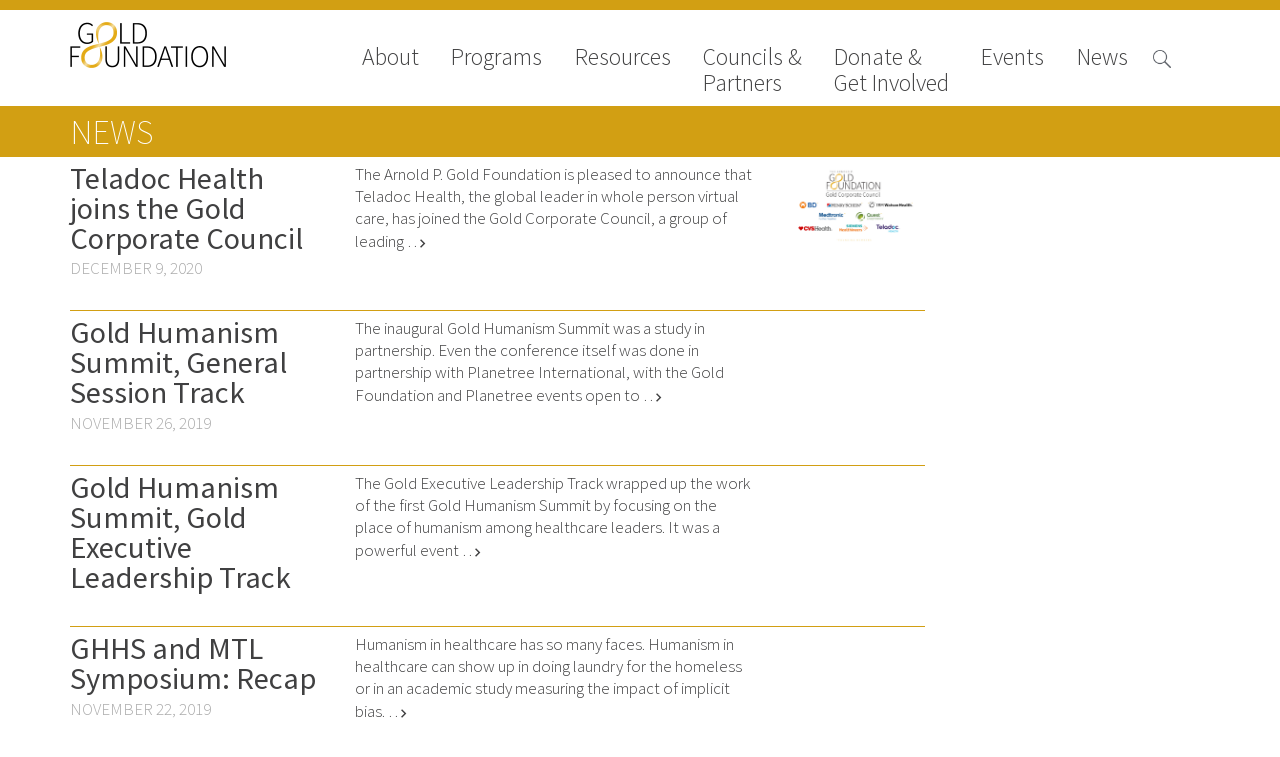

--- FILE ---
content_type: text/html; charset=UTF-8
request_url: https://www.gold-foundation.org/author/ltvito/
body_size: 10215
content:

<!DOCTYPE html>
<html lang="en-US" class="no-js">

<head>

    <!-- Google tag (gtag.js) -->
    <script async src="https://www.googletagmanager.com/gtag/js?id=G-VKZ1J3CWWS"></script>

    <script>
        window.dataLayer = window.dataLayer || [];

        function gtag() {
            dataLayer.push(arguments);
        }
        gtag('js', new Date());

        gtag('config', 'G-VKZ1J3CWWS');
    </script>
    <meta charset="UTF-8">
    <meta name="viewport" content="width=device-width">
    <link rel="profile" href="http://gmpg.org/xfn/11">
    <link rel="pingback" href="https://www.gold-foundation.org/xmlrpc.php">
    <!--[if lt IE 9]>
        <script src="https://www.gold-foundation.org/wp-content/themes/APG-2016/js/html5.js"></script>
        <![endif]-->
    <script>
        (function() {
            document.documentElement.className = 'js'
        })();
    </script>
    <meta name='robots' content='index, follow, max-image-preview:large, max-snippet:-1, max-video-preview:-1' />

	<!-- This site is optimized with the Yoast SEO plugin v26.7 - https://yoast.com/wordpress/plugins/seo/ -->
	<link rel="canonical" href="https://www.gold-foundation.org/author/ltvito/" />
	<meta property="og:locale" content="en_US" />
	<meta property="og:type" content="profile" />
	<meta property="og:title" content="Louisa Tvito, Author at The Arnold P. Gold Foundation" />
	<meta property="og:url" content="https://www.gold-foundation.org/author/ltvito/" />
	<meta property="og:site_name" content="The Arnold P. Gold Foundation" />
	<meta property="og:image" content="https://secure.gravatar.com/avatar/0c3f0506799bd6560805efe9e4180929?s=500&d=mm&r=g" />
	<script type="application/ld+json" class="yoast-schema-graph">{"@context":"https://schema.org","@graph":[{"@type":"ProfilePage","@id":"https://www.gold-foundation.org/author/ltvito/","url":"https://www.gold-foundation.org/author/ltvito/","name":"Louisa Tvito, Author at The Arnold P. Gold Foundation","isPartOf":{"@id":"https://www.gold-foundation.org/#website"},"primaryImageOfPage":{"@id":"https://www.gold-foundation.org/author/ltvito/#primaryimage"},"image":{"@id":"https://www.gold-foundation.org/author/ltvito/#primaryimage"},"thumbnailUrl":"https://goldfoundation-assets.nyc3.digitaloceanspaces.com/wp-content/uploads/2020/12/Gold-Corporate-Council-logo.png","breadcrumb":{"@id":"https://www.gold-foundation.org/author/ltvito/#breadcrumb"},"inLanguage":"en-US","potentialAction":[{"@type":"ReadAction","target":["https://www.gold-foundation.org/author/ltvito/"]}]},{"@type":"ImageObject","inLanguage":"en-US","@id":"https://www.gold-foundation.org/author/ltvito/#primaryimage","url":"https://goldfoundation-assets.nyc3.digitaloceanspaces.com/wp-content/uploads/2020/12/Gold-Corporate-Council-logo.png","contentUrl":"https://goldfoundation-assets.nyc3.digitaloceanspaces.com/wp-content/uploads/2020/12/Gold-Corporate-Council-logo.png","width":1280,"height":720},{"@type":"BreadcrumbList","@id":"https://www.gold-foundation.org/author/ltvito/#breadcrumb","itemListElement":[{"@type":"ListItem","position":1,"name":"Home","item":"https://www.gold-foundation.org/"},{"@type":"ListItem","position":2,"name":"Archives for Louisa Tvito"}]},{"@type":"WebSite","@id":"https://www.gold-foundation.org/#website","url":"https://www.gold-foundation.org/","name":"The Arnold P. Gold Foundation","description":"","potentialAction":[{"@type":"SearchAction","target":{"@type":"EntryPoint","urlTemplate":"https://www.gold-foundation.org/?s={search_term_string}"},"query-input":{"@type":"PropertyValueSpecification","valueRequired":true,"valueName":"search_term_string"}}],"inLanguage":"en-US"},{"@type":"Person","@id":"https://www.gold-foundation.org/#/schema/person/d187615c6f39c12d63b7f9f3f3c7d972","name":"Louisa Tvito","mainEntityOfPage":{"@id":"https://www.gold-foundation.org/author/ltvito/"}}]}</script>
	<!-- / Yoast SEO plugin. -->


<link rel='dns-prefetch' href='//use.typekit.net' />
<link rel='dns-prefetch' href='//fonts.googleapis.com' />
<link rel="alternate" type="application/rss+xml" title="The Arnold P. Gold Foundation &raquo; Posts by Louisa Tvito Feed" href="https://www.gold-foundation.org/author/ltvito/feed/" />
<style id='wp-img-auto-sizes-contain-inline-css' type='text/css'>
img:is([sizes=auto i],[sizes^="auto," i]){contain-intrinsic-size:3000px 1500px}
/*# sourceURL=wp-img-auto-sizes-contain-inline-css */
</style>
<style id='wp-emoji-styles-inline-css' type='text/css'>

	img.wp-smiley, img.emoji {
		display: inline !important;
		border: none !important;
		box-shadow: none !important;
		height: 1em !important;
		width: 1em !important;
		margin: 0 0.07em !important;
		vertical-align: -0.1em !important;
		background: none !important;
		padding: 0 !important;
	}
/*# sourceURL=wp-emoji-styles-inline-css */
</style>
<link rel='stylesheet' id='contact-form-7-css' href='https://www.gold-foundation.org/wp-content/plugins/contact-form-7/includes/css/styles.css?ver=6.1.4' type='text/css' media='all' />
<link rel='stylesheet' id='simple-staff-list-css' href='https://www.gold-foundation.org/wp-content/plugins/simple-staff-list/public/css/simple-staff-list-public.css?ver=2.2.5' type='text/css' media='all' />
<link rel='stylesheet' id='staff-list-custom-css-css' href='https://www.gold-foundation.org/wp-content/themes/APG-2016/simple-staff-list-custom.css?ver=6.9' type='text/css' media='all' />
<link rel='stylesheet' id='google-icons-css' href='https://fonts.googleapis.com/icon?family=Material+Icons&#038;ver=6.9' type='text/css' media='all' />
<link rel='stylesheet' id='dashicons-css' href='https://www.gold-foundation.org/wp-includes/css/dashicons.min.css?ver=6.9' type='text/css' media='all' />
<link rel='stylesheet' id='apg-main-css' href='https://www.gold-foundation.org/wp-content/themes/APG-2016/css/apg-main.css?ver=6.9' type='text/css' media='all' />
<link rel='stylesheet' id='apg-ninja-forms-css' href='https://www.gold-foundation.org/wp-content/themes/APG-2016/css/apg-ninja-forms.css?ver=6.9' type='text/css' media='all' />
<link rel='stylesheet' id='tablepress-default-css' href='https://www.gold-foundation.org/wp-content/plugins/tablepress/css/build/default.css?ver=3.2.6' type='text/css' media='all' />
<script type="text/javascript" src="https://www.gold-foundation.org/wp-includes/js/jquery/jquery.min.js?ver=3.7.1" id="jquery-core-js"></script>
<script type="text/javascript" src="https://www.gold-foundation.org/wp-includes/js/jquery/jquery-migrate.min.js?ver=3.4.1" id="jquery-migrate-js"></script>
<script type="text/javascript" id="file_uploads_nfpluginsettings-js-extra">
/* <![CDATA[ */
var params = {"clearLogRestUrl":"https://www.gold-foundation.org/wp-json/nf-file-uploads/debug-log/delete-all","clearLogButtonId":"file_uploads_clear_debug_logger","downloadLogRestUrl":"https://www.gold-foundation.org/wp-json/nf-file-uploads/debug-log/get-all","downloadLogButtonId":"file_uploads_download_debug_logger"};
//# sourceURL=file_uploads_nfpluginsettings-js-extra
/* ]]> */
</script>
<script type="text/javascript" src="https://www.gold-foundation.org/wp-content/plugins/ninja-forms-uploads/assets/js/nfpluginsettings.js?ver=3.3.22" id="file_uploads_nfpluginsettings-js"></script>
<script type="text/javascript" src="https://www.gold-foundation.org/wp-content/plugins/apg-functionality//js/home-newsroom-featured.js?ver=6.9" id="home-scripts-js"></script>
<script type="text/javascript" id="newsroom-js-extra">
/* <![CDATA[ */
var ajax_newsroom_object = {"ajaxurl":"https://www.gold-foundation.org/wp-admin/admin-ajax.php","nav_term":""};
//# sourceURL=newsroom-js-extra
/* ]]> */
</script>
<script type="text/javascript" src="https://www.gold-foundation.org/wp-content/plugins/apg-functionality//js/newsroom.js?ver=6.9" id="newsroom-js"></script>
<script type="text/javascript" id="popup-js-extra">
/* <![CDATA[ */
var popup_ajax = {"ajax_url":"https://www.gold-foundation.org/wp-admin/admin-ajax.php","ajax_nonce":"592b47ffe4"};
//# sourceURL=popup-js-extra
/* ]]> */
</script>
<script type="text/javascript" src="https://www.gold-foundation.org/wp-content/plugins/apg-functionality//js/popup.js?ver=6.9" id="popup-js"></script>
<script type="text/javascript" src="https://use.typekit.net/xug5gsm.js?ver=6.9" id="typekit-js"></script>
<script type="text/javascript" src="https://www.gold-foundation.org/wp-includes/js/imagesloaded.min.js?ver=5.0.0" id="imagesloaded-js"></script>
<script type="text/javascript" src="https://www.gold-foundation.org/wp-includes/js/masonry.min.js?ver=4.2.2" id="masonry-js"></script>
<script type="text/javascript" src="https://www.gold-foundation.org/wp-content/themes/APG-2016/js/page-functionality.js?ver=6.9" id="page-functions-js"></script>
<link rel="https://api.w.org/" href="https://www.gold-foundation.org/wp-json/" /><link rel="alternate" title="JSON" type="application/json" href="https://www.gold-foundation.org/wp-json/wp/v2/users/33" /><link rel="EditURI" type="application/rsd+xml" title="RSD" href="https://www.gold-foundation.org/xmlrpc.php?rsd" />
<meta name="generator" content="WordPress 6.9" />
<link rel="icon" href="https://goldfoundation-assets.nyc3.digitaloceanspaces.com/wp-content/uploads/2016/10/cropped-Mobius_icon_white-32x32.jpg" sizes="32x32" />
<link rel="icon" href="https://goldfoundation-assets.nyc3.digitaloceanspaces.com/wp-content/uploads/2016/10/cropped-Mobius_icon_white-192x192.jpg" sizes="192x192" />
<link rel="apple-touch-icon" href="https://goldfoundation-assets.nyc3.digitaloceanspaces.com/wp-content/uploads/2016/10/cropped-Mobius_icon_white-180x180.jpg" />
<meta name="msapplication-TileImage" content="https://goldfoundation-assets.nyc3.digitaloceanspaces.com/wp-content/uploads/2016/10/cropped-Mobius_icon_white-270x270.jpg" />
    <script>
        try {
            Typekit.load({
                async: true
            });
        } catch (e) {}
    </script>
</head>

<body class="archive author author-ltvito author-33 wp-theme-APG-2016 page-teladoc-health-joins-gold-corporate-council section-page bucket-teladoc-health-joins-gold-corporate-council metaslider-plugin">
    <!-- Google Tag Manager (noscript) -->
    <noscript><iframe src="https://www.googletagmanager.com/ns.html?id=GTM-W9S4JW6" height="0" width="0" style="display:none;visibility:hidden"></iframe></noscript>
    <!-- End Google Tag Manager (noscript) -->
    <!-- Begin Constant Contact Active Forms -->
    <script>
        var _ctct_m = "6307f7c9282837447ad503ad25d59282";
    </script>
    <script id="signupScript" src="//static.ctctcdn.com/js/signup-form-widget/current/signup-form-widget.min.js" async defer></script>
    <!-- End Constant Contact Active Forms -->
    <!-- Load Facebook SDK for JavaScript -->
    <div id="fb-root"></div>
    <script>
        (function(d, s, id) {
            var js, fjs = d.getElementsByTagName(s)[0];
            if (d.getElementById(id))
                return;
            js = d.createElement(s);
            js.id = id;
            js.src = "//connect.facebook.net/en_US/sdk.js#xfbml=1&version=v2.8";
            fjs.parentNode.insertBefore(js, fjs);
        }(document, 'script', 'facebook-jssdk'));
    </script>
    <!-- End Facebook SDK for JavaScript -->
    <div id="page" class="hfeed site">
        <a class="skip-link screen-reader-text" href="#content">Skip to content</a>
        <header id="masthead" class="site-header hide-image no-image" role="banner">
                                    <div class='header-nav'>
                <div class='header-content navigation'>
                                            <div class="site-branding">
                            <a class="site-title" href="https://www.gold-foundation.org/" rel="home" style="background-url:https://www.gold-foundation.org/wp-content/uploads/2016/09/GF_CMYK_7555_Black_NoTag.png">
                            </a>
                        </div><!-- .site-branding -->
                                        <button class="menu-toggle"></button>
                    <div class='search-button'>
                        <span class="search-icon">

                        </span>
                    </div>
                    <nav>
                        <div class='close-button'>close</div>
                        <div class="menu-main-navigation-2016-container"><ul id="menu-main-navigation-2016" class="menu"><li id="nav-menu-item-10873" class=" menu-item menu-item-type-post_type menu-item-object-page has-links"><a href="https://www.gold-foundation.org/about-us/" class="menu-link main-menu-link">About</a><ul class="rollover-menu page-list about-us"><li class=""><a href=https://www.gold-foundation.org/about-us/board-of-trustees/"">Board of Trustees</a></li><li class=""><a href=https://www.gold-foundation.org/about-us/staff/"">Staff</a></li><li class=""><a href=https://www.gold-foundation.org/about-us/contact-us/"">Contact Us</a></li><li class=""><a href=https://www.gold-foundation.org/about-us/gold-foundation-canada/"">Gold Foundation for Humanistic Healthcare, Canada</a></li><li class=""><a href=https://www.gold-foundation.org/about-us/careers-2/"">Careers</a></li><li class=""><a href=https://www.gold-foundation.org/about-us/faqs/"">FAQs</a></li></ul><li id="nav-menu-item-10562" class=" menu-item menu-item-type-post_type menu-item-object-page has-links"><a href="https://www.gold-foundation.org/programs/" class="menu-link main-menu-link">Programs</a><ul class="rollover-menu page-list programs"><div class='nav-column'><h5>Signature Programs</h5><ul class='page-list'><li class=""><a href="https://www.gold-foundation.org/programs/gold-humanism-summit/">Gold Humanism Summit</a></li><li class=""><a href="https://www.gold-foundation.org/programs/white-coat-ceremony/">White Coat Ceremony</a></li><li class=""><a href="https://www.gold-foundation.org/programs/ghhs/">Gold Humanism Honor Society</a></li><li class=""><a href="https://www.gold-foundation.org/programs/tell-me-more/">Tell Me More®</a></li></ul></div><div class='nav-column'><h5>Awards Programs</h5><ul class='page-list'><li class=""><a href="https://www.gold-foundation.org/programs/aacn-gold-interprofessional-humanism-in-healthcare-award/">AACN-Gold Interprofessional Humanism in Healthcare Award</a></li><li class=""><a href="https://www.gold-foundation.org/programs/leonard-tow-humanism-in-medicine-award/">Leonard Tow Humanism in Medicine Award</a></li><li class=""><a href="https://www.gold-foundation.org/programs/pearl-hurwitz-humanism-in-healthcare-award/">Pearl Birnbaum Hurwitz Humanism in Healthcare Award</a></li><li class=""><a href="https://www.gold-foundation.org/programs/humanism-in-medicine-award-at-the-association-of-american-medical-colleges/">Arnold P. Gold Foundation Humanism in Medicine Award at the AAMC</a></li><li class=""><a href="https://www.gold-foundation.org/programs/humanism-and-excellence-in-teaching-award/">Humanism and Excellence in Teaching Award</a></li><li class=""><a href="https://www.gold-foundation.org/programs/specialty-society-awards-for-practitioners/">Specialty Society Awards for Practitioners</a></li></ul></div><div class='nav-column'><h5>Scholar Programs</h5><ul class='page-list'><li class=""><a href="https://www.gold-foundation.org/programs/humanism-and-medicine-lecture-at-the-aamc/">Jordan J. Cohen Humanism in Medicine Lecture at the AAMC Conference</a></li><li class=""><a href="https://www.gold-foundation.org/programs/student-summer-fellowships/">Gold Student Summer Fellowships</a></li><li class=""><a href="https://www.gold-foundation.org/programs/essay-contest/">Dr. Hope Babette Tang Humanism in Healthcare Essay Contest</a></li><li class=""><a href="https://www.gold-foundation.org/programs/gold-humanism-scholars-harvard-macy/">Gold Humanism Scholars at the Harvard Macy Institute Program for Educators</a></li><li class=""><a href="https://www.gold-foundation.org/programs/picker-gold-challenge-grants-for-residency-training/">Picker Gold Challenge Grants for Residency Training</a></li></ul></div></ul><li id="nav-menu-item-14013" class=" menu-item menu-item-type-post_type menu-item-object-page has-links"><a href="https://www.gold-foundation.org/resources/" class="menu-link main-menu-link">Resources</a><ul class="rollover-menu page-list resources"><ul class='page-list'><li class=""><a href="https://www.gold-foundation.org/resources#medallia-gold-humanism-trust-tool">Medallia Gold Humanism Trust Tool</a></li><li class=""><a href="https://www.gold-foundation.org/resources#databases">Databases</a></li><li class=""><a href="https://www.gold-foundation.org/resources#gold-human-insight-webinars">Gold Human InSight Webinars</a></li><li class=""><a href="https://www.gold-foundation.org/resources#clinician-well-being">Clinician Well-Being</a></li><li class=""><a href="https://www.gold-foundation.org/resources#research-roundup">Research Roundup</a></li><li class=""><a href="https://www.gold-foundation.org/resources#art-design-and-humanities">Art, Design and Humanities</a></li><li class=""><a href="https://www.gold-foundation.org/resources#organizations-that-promote-humanistic-healthcare">Organizations that promote humanistic healthcare</a></li></ul></ul><li id="nav-menu-item-26928" class=" menu-item menu-item-type-post_type menu-item-object-page has-links"><a href="https://www.gold-foundation.org/councils-partners/" class="menu-link main-menu-link">Councils &#038; <br>Partners</a><ul class="rollover-menu page-list councils-partners"><li class=""><a href=https://www.gold-foundation.org/councils-partners/gold-partners-council/"">Gold Partners Council</a></li><li class=""><a href=https://www.gold-foundation.org/councils-partners/gold-corporate-council/"">Gold Corporate Council</a></li><li class=""><a href=https://www.gold-foundation.org/councils-partners/medical-professional-advisory-council/"">Medical & Professional Advisory Council (MPAC)</a></li><li class=""><a href="https://www.gold-foundation.org/councils-partners/#partners">Partners</a></li></ul><li id="nav-menu-item-10714" class=" menu-item menu-item-type-post_type menu-item-object-page has-links"><a href="https://www.gold-foundation.org/get-involved/" class="menu-link main-menu-link">Donate &#038;<br>Get Involved</a><ul class="rollover-menu page-list get-involved"><li class=""><a href=https://www.gold-foundation.org/get-involved/donate/"">Donate to the Gold Foundation</a></li><li class=""><a href=https://www.gold-foundation.org/get-involved/planned-giving/"">The Golden Legacy Society</a></li><li class=""><a href=https://www.gold-foundation.org/get-involved/tell-us-your-why/"">Tell us your “why”</a></li><li class=""><a href=https://www.gold-foundation.org/get-involved/host-an-event/"">Host an event</a></li><li class=""><a href=https://www.gold-foundation.org/get-involved/volunteers-interns/"">Volunteer with us</a></li><li class=""><a href=https://www.gold-foundation.org/get-involved/sign-up/"">Sign up for our newsletters</a></li><li class=""><a href=https://www.gold-foundation.org/get-involved/follow-us-on-social-media/"">Follow us on social media</a></li></ul><li id="nav-menu-item-20764" class=" menu-item menu-item-type-post_type_archive menu-item-object-apg_events has-links"><a href="https://www.gold-foundation.org/events/" class="menu-link main-menu-link">Events</a><ul class="rollover-menu page-list "><ul class='page-list'><li class=""><a href="/events/#upcoming-events">Upcoming Events</a></li><li class=""><a href="/events/#events-archive">Events Archive</a></li><li class=""><a href="https://www.gold-foundation.org/programs/2026-gold-humanism-summit/">2026 Gold Humanism Summit</a></li><li class=""><a href="https://goldfoundationgala.org/">2026 Gold Standard Gala</a></li></ul></ul><li id="nav-menu-item-10779" class=" menu-item menu-item-type-custom menu-item-object-custom has-links"><a href="/newsroom/news" class="menu-link main-menu-link">News</a><ul class="rollover-menu page-list "><ul class='page-list'><li class=""><a href="https://www.gold-foundation.org/newsroom/news">News</a></li><li class=""><a href="https://www.gold-foundation.org/newsroom/blog">Blog</a></li><li class=""><a href="https://www.gold-foundation.org/newsroom/in-the-media">In The Media</a></li><li class=""><a href="https://www.gold-foundation.org/newsroom/video">Video</a></li></ul></ul></ul></div>                    </nav>
                </div>
                                <div class='header-content search '>
                    
<form role="search" method="get" class="search-form" action="https://www.gold-foundation.org/">


    <input type="search" class="search-field" placeholder="Search &hellip;" value="" name="s" title="Search for:" />

    <input type="submit" class="search-submit" valu='Search'></input>
</form>
                </div>
            </div>

        </header><!-- .site-header -->
                <div id="content" class="site-content">
<div class='sub-navigation section-navigation  subnav-links'>
    <div class='content-area'>



        <h2 class='section-title'>News</h2>
        
    </div>
</div>


<section id="primary" class='content-area posts'>
    <div id="page-content" role="main">

        <div class='blog-list-holder'>

            
<div class='side-nav blog-filters'>


    
    
</div>
                    <div class='section-list blog-list'>
                        <div class='section-category'>


                            <div class='list columns columns-3'>
                                <div class='section-row news gold-corporate-council news'>
    <div class='column column-1'>
        <h5>Teladoc Health joins the Gold Corporate Council</h5>

        <div class='entry-date'>December 9, 2020</div>
        <div class='entry-author'></div>
    </div>
    <div class='column column-2 excerpt'>

        <p><a class='read-more-link' href='https://www.gold-foundation.org/newsroom/news/teladoc-health-joins-gold-corporate-council'  >The Arnold P. Gold Foundation is pleased to announce that Teladoc Health, the global leader in whole person virtual care, has joined the Gold Corporate Council, a group of leading &#8230; <i class='material-icons'>chevron_right</i>&nbsp;<span class='read-more-text'>Read more</span></a></p>
    </div>
    <div class='column column-3 thumbnail'>
        <img width="150" height="84" src="https://goldfoundation-assets.nyc3.digitaloceanspaces.com/wp-content/uploads/2020/12/Gold-Corporate-Council-logo-300x169.png" class="attachment-150x150 size-150x150 wp-post-image" alt="" decoding="async" srcset="https://goldfoundation-assets.nyc3.digitaloceanspaces.com/wp-content/uploads/2020/12/Gold-Corporate-Council-logo.png 1280w, https://goldfoundation-assets.nyc3.digitaloceanspaces.com/wp-content/uploads/2020/12/Gold-Corporate-Council-logo-300x169.png 300w, https://goldfoundation-assets.nyc3.digitaloceanspaces.com/wp-content/uploads/2020/12/Gold-Corporate-Council-logo-768x432.png 768w, https://goldfoundation-assets.nyc3.digitaloceanspaces.com/wp-content/uploads/2020/12/Gold-Corporate-Council-logo-1024x576.png 1024w" sizes="(max-width: 150px) 100vw, 150px" />    </div>
</div><div class='section-row gold-humanism-summit blog'>
    <div class='column column-1'>
        <h5>Gold Humanism Summit, General Session Track</h5>

        <div class='entry-date'>November 26, 2019</div>
        <div class='entry-author'></div>
    </div>
    <div class='column column-2 excerpt'>

        <p><a class='read-more-link' href='https://www.gold-foundation.org/newsroom/blog/gold-humanism-summit-general-session-track'  >The inaugural Gold Humanism Summit was a study in partnership. Even the conference itself was done in partnership with Planetree International, with the Gold Foundation and Planetree events open to &#8230; <i class='material-icons'>chevron_right</i>&nbsp;<span class='read-more-text'>Read more</span></a></p>
    </div>
    <div class='column column-3 thumbnail'>
            </div>
</div><div class='section-row gold-humanism-summit uncategorized blog'>
    <div class='column column-1'>
        <h5>Gold Humanism Summit, Gold Executive Leadership Track</h5>

        <div class='entry-date'></div>
        <div class='entry-author'></div>
    </div>
    <div class='column column-2 excerpt'>

        <p><a class='read-more-link' href='https://www.gold-foundation.org/newsroom/blog/gold-executive-leadership-track'  >The Gold Executive Leadership Track wrapped up the work of the first Gold Humanism Summit by focusing on the place of humanism among healthcare leaders. It was a powerful event &#8230; <i class='material-icons'>chevron_right</i>&nbsp;<span class='read-more-text'>Read more</span></a></p>
    </div>
    <div class='column column-3 thumbnail'>
            </div>
</div><div class='section-row gold-humanism-summit blog'>
    <div class='column column-1'>
        <h5>GHHS and MTL Symposium: Recap</h5>

        <div class='entry-date'>November 22, 2019</div>
        <div class='entry-author'></div>
    </div>
    <div class='column column-2 excerpt'>

        <p><a class='read-more-link' href='https://www.gold-foundation.org/newsroom/blog/ghhs-and-mtl-symposium'  >Humanism in healthcare has so many faces. Humanism in healthcare can show up in doing laundry for the homeless or in an academic study measuring the impact of implicit bias. &#8230; <i class='material-icons'>chevron_right</i>&nbsp;<span class='read-more-text'>Read more</span></a></p>
    </div>
    <div class='column column-3 thumbnail'>
            </div>
</div><div class='section-row vilcek-gold-award-for-humanism-in-healthcare news'>
    <div class='column column-1'>
        <h5>Dr. Mona Hanna-Attisha, Flint Whistleblower, Receives the Vilcek-Gold Award for Humanism in Healthcare</h5>

        <div class='entry-date'></div>
        <div class='entry-author'></div>
    </div>
    <div class='column column-2 excerpt'>

        <p><a class='read-more-link' href='https://www.gold-foundation.org/newsroom/news/dr-mona-hanna-attisha-flint-whistleblower-receives-the-vilcek-gold-award-for-humanism-in-healthcare'  >*This article is reprinted with minor formatting updates from an earlier publication by The Vilcek Foundation. On November 9, 2019, the Vilcek Foundation, in partnership with The Arnold P. Gold &#8230; <i class='material-icons'>chevron_right</i>&nbsp;<span class='read-more-text'>Read more</span></a></p>
    </div>
    <div class='column column-3 thumbnail'>
        <img width="120" height="150" src="https://goldfoundation-assets.nyc3.digitaloceanspaces.com/wp-content/uploads/2019/05/Mona-Hanna_Attisha-MSU_CHM_2017-272x182.jpg" class="attachment-150x150 size-150x150 wp-post-image" alt="MSU&#039;s Dr. Mona Hanna-Attisha." decoding="async" srcset="https://goldfoundation-assets.nyc3.digitaloceanspaces.com/wp-content/uploads/2019/05/Mona-Hanna_Attisha-MSU_CHM_2017.jpg 3738w, https://goldfoundation-assets.nyc3.digitaloceanspaces.com/wp-content/uploads/2019/05/Mona-Hanna_Attisha-MSU_CHM_2017-240x300.jpg 240w, https://goldfoundation-assets.nyc3.digitaloceanspaces.com/wp-content/uploads/2019/05/Mona-Hanna_Attisha-MSU_CHM_2017-768x960.jpg 768w, https://goldfoundation-assets.nyc3.digitaloceanspaces.com/wp-content/uploads/2019/05/Mona-Hanna_Attisha-MSU_CHM_2017-819x1024.jpg 819w" sizes="(max-width: 120px) 100vw, 120px" />    </div>
</div><div class='section-row uncategorized news'>
    <div class='column column-1'>
        <h5>Dr. Oriol, a mobile medicine pioneer and co-creator of The Family Van, receives the 2019 Pearl Hurwitz Award</h5>

        <div class='entry-date'>November 19, 2019</div>
        <div class='entry-author'>Nancy Young</div>
    </div>
    <div class='column column-2 excerpt'>

        <p><a class='read-more-link' href='https://www.gold-foundation.org/newsroom/news/dr-oriol-a-mobile-medicine-pioneer-and-co-creator-of-the-family-van-to-receive-the-2019-pearl-hurwitz-award-on-nov-20-in-boston'  >Hearing the news that she was the recipient of the 2019 Pearl Birnbaum Hurwitz Award for Humanism in Healthcare thrilled Dr. Nancy Oriol. To the renowned anesthesiologist, innovator in mobile &#8230; <i class='material-icons'>chevron_right</i>&nbsp;<span class='read-more-text'>Read more</span></a></p>
    </div>
    <div class='column column-3 thumbnail'>
        <img width="107" height="150" src="https://goldfoundation-assets.nyc3.digitaloceanspaces.com/wp-content/uploads/2019/08/Nancy-Oriol-headshot-small-214x300.jpg" class="attachment-150x150 size-150x150 wp-post-image" alt="" decoding="async" srcset="https://goldfoundation-assets.nyc3.digitaloceanspaces.com/wp-content/uploads/2019/08/Nancy-Oriol-headshot-small.jpg 1000w, https://goldfoundation-assets.nyc3.digitaloceanspaces.com/wp-content/uploads/2019/08/Nancy-Oriol-headshot-small-214x300.jpg 214w, https://goldfoundation-assets.nyc3.digitaloceanspaces.com/wp-content/uploads/2019/08/Nancy-Oriol-headshot-small-768x1075.jpg 768w, https://goldfoundation-assets.nyc3.digitaloceanspaces.com/wp-content/uploads/2019/08/Nancy-Oriol-headshot-small-731x1024.jpg 731w" sizes="(max-width: 107px) 100vw, 107px" />    </div>
</div><div class='section-row education medical-education nursing student-perspective hope-babette-tang-humanism-in-healthcare-essay-contest news'>
    <div class='column column-1'>
        <h5>Announcing the winners of the 2019 Hope Babette Tang Humanism in Healthcare Essay Contest</h5>

        <div class='entry-date'>July 22, 2019</div>
        <div class='entry-author'></div>
    </div>
    <div class='column column-2 excerpt'>

        <p><a class='read-more-link' href='https://www.gold-foundation.org/newsroom/news/announcing-the-winners-of-the-2019-hope-babette-tang-humanism-in-healthcare-essay-contest'  >The Arnold P. Gold Foundation is pleased to announce the six winners of the 2019 Hope Babette Tang Humanism in Healthcare Essay Contest. First place is awarded to April Butler &#8230; <i class='material-icons'>chevron_right</i>&nbsp;<span class='read-more-text'>Read more</span></a></p>
    </div>
    <div class='column column-3 thumbnail'>
        <img width="150" height="107" src="https://goldfoundation-assets.nyc3.digitaloceanspaces.com/wp-content/uploads/2019/07/Untitled-design1-272x182.png" class="attachment-150x150 size-150x150 wp-post-image" alt="" decoding="async" loading="lazy" srcset="https://goldfoundation-assets.nyc3.digitaloceanspaces.com/wp-content/uploads/2019/07/Untitled-design1.png 672w, https://goldfoundation-assets.nyc3.digitaloceanspaces.com/wp-content/uploads/2019/07/Untitled-design1-300x214.png 300w" sizes="auto, (max-width: 150px) 100vw, 150px" />    </div>
</div><div class='section-row education gold-humanism-honor-society humanities-in-medicine student-perspective gold-humanism-honor-society blog'>
    <div class='column column-1'>
        <h5>GHHS members unveil new mural at Bellevue Hospital</h5>

        <div class='entry-date'>April 19, 2019</div>
        <div class='entry-author'></div>
    </div>
    <div class='column column-2 excerpt'>

        <p><a class='read-more-link' href='https://www.gold-foundation.org/newsroom/blog/mural-unveiled-thanks-to-gold-humanism-honor-society-students-giving-back'  >&#8220;The soul&#8217;s ability to nourish itself lies in the heart.&#8221; This quote by Aristotle now lives on a painted wall in the Coronary Care Waiting Room at Bellevue Hospital, thanks to &#8230; <i class='material-icons'>chevron_right</i>&nbsp;<span class='read-more-text'>Read more</span></a></p>
    </div>
    <div class='column column-3 thumbnail'>
        <img width="150" height="111" src="https://goldfoundation-assets.nyc3.digitaloceanspaces.com/wp-content/uploads/2019/04/Bellevue-mural-1-272x182.jpg" class="attachment-150x150 size-150x150 wp-post-image" alt="" decoding="async" loading="lazy" srcset="https://goldfoundation-assets.nyc3.digitaloceanspaces.com/wp-content/uploads/2019/04/Bellevue-mural-1.jpg 846w, https://goldfoundation-assets.nyc3.digitaloceanspaces.com/wp-content/uploads/2019/04/Bellevue-mural-1-300x222.jpg 300w, https://goldfoundation-assets.nyc3.digitaloceanspaces.com/wp-content/uploads/2019/04/Bellevue-mural-1-768x567.jpg 768w" sizes="auto, (max-width: 150px) 100vw, 150px" />    </div>
</div><div class='section-row uncategorized gold-humanism-honor-society news'>
    <div class='column column-1'>
        <h5>115 institutions around the nation celebrated their residents</h5>

        <div class='entry-date'>February 22, 2019</div>
        <div class='entry-author'></div>
    </div>
    <div class='column column-2 excerpt'>

        <p><a class='read-more-link' href='https://www.gold-foundation.org/newsroom/news/115-institutions-around-the-nation-are-celebrating-their-residents'  >On February 22, 2019, the second annual Thank a Resident Day, 115 institutions made a special point to thank their residents for their endless hard work and support. Here are some of the &#8230; <i class='material-icons'>chevron_right</i>&nbsp;<span class='read-more-text'>Read more</span></a></p>
    </div>
    <div class='column column-3 thumbnail'>
        <img width="150" height="150" src="https://goldfoundation-assets.nyc3.digitaloceanspaces.com/wp-content/uploads/2019/01/Veterans-logo-transp-rect1-300x300.png" class="attachment-150x150 size-150x150 wp-post-image" alt="" decoding="async" loading="lazy" srcset="https://goldfoundation-assets.nyc3.digitaloceanspaces.com/wp-content/uploads/2019/01/Veterans-logo-transp-rect1-300x300.png 300w, https://goldfoundation-assets.nyc3.digitaloceanspaces.com/wp-content/uploads/2019/01/Veterans-logo-transp-rect1-135x135.png 135w, https://goldfoundation-assets.nyc3.digitaloceanspaces.com/wp-content/uploads/2019/01/Veterans-logo-transp-rect1.png 658w" sizes="auto, (max-width: 150px) 100vw, 150px" />    </div>
</div><div class='section-row gold-humanism-honor-society gold-humanism-honor-society news'>
    <div class='column column-1'>
        <h5>In one week, two inspiring missions of caring</h5>

        <div class='entry-date'>January 25, 2019</div>
        <div class='entry-author'></div>
    </div>
    <div class='column column-2 excerpt'>

        <p><a class='read-more-link' href='https://www.gold-foundation.org/newsroom/news/in-one-week-two-inspiring-missions-of-caring'  >A beautiful week of caring has doubled! It turns out that the Gold Humanism Honor Society’s annual Solidarity Week for Compassionate Patient Care is also the National Salute to Veteran &#8230; <i class='material-icons'>chevron_right</i>&nbsp;<span class='read-more-text'>Read more</span></a></p>
    </div>
    <div class='column column-3 thumbnail'>
        <img width="150" height="150" src="https://goldfoundation-assets.nyc3.digitaloceanspaces.com/wp-content/uploads/2019/01/One-week-two-caring-missions-300x300.png" class="attachment-150x150 size-150x150 wp-post-image" alt="" decoding="async" loading="lazy" srcset="https://goldfoundation-assets.nyc3.digitaloceanspaces.com/wp-content/uploads/2019/01/One-week-two-caring-missions-300x300.png 300w, https://goldfoundation-assets.nyc3.digitaloceanspaces.com/wp-content/uploads/2019/01/One-week-two-caring-missions-135x135.png 135w, https://goldfoundation-assets.nyc3.digitaloceanspaces.com/wp-content/uploads/2019/01/One-week-two-caring-missions-768x768.png 768w, https://goldfoundation-assets.nyc3.digitaloceanspaces.com/wp-content/uploads/2019/01/One-week-two-caring-missions.png 800w" sizes="auto, (max-width: 150px) 100vw, 150px" />    </div>
</div><div class='section-row gold-humanism-honor-society gold-humanism-honor-society news'>
    <div class='column column-1'>
        <h5>GHHS member Dr. Mona Hanna-Attisha inducted into the Michigan Women&#8217;s Hall of Fame</h5>

        <div class='entry-date'>November 19, 2018</div>
        <div class='entry-author'></div>
    </div>
    <div class='column column-2 excerpt'>

        <p><a class='read-more-link' href='https://www.gold-foundation.org/newsroom/news/ghhs-member-dr-mona-hanna-attisha-inducted-into-the-michigan-womens-hall-of-fame'  >Dr. Mona Hanna-Attisha was instrumental in exposing the water crisis in Flint Michigan and bringing it to national attention. As a young attending physician at Wayne State University School of &#8230; <i class='material-icons'>chevron_right</i>&nbsp;<span class='read-more-text'>Read more</span></a></p>
    </div>
    <div class='column column-3 thumbnail'>
        <img width="150" height="97" src="https://goldfoundation-assets.nyc3.digitaloceanspaces.com/wp-content/uploads/2018/11/3-272x182.jpg" class="attachment-150x150 size-150x150 wp-post-image" alt="" decoding="async" loading="lazy" srcset="https://goldfoundation-assets.nyc3.digitaloceanspaces.com/wp-content/uploads/2018/11/3.jpg 1967w, https://goldfoundation-assets.nyc3.digitaloceanspaces.com/wp-content/uploads/2018/11/3-300x193.jpg 300w, https://goldfoundation-assets.nyc3.digitaloceanspaces.com/wp-content/uploads/2018/11/3-768x494.jpg 768w, https://goldfoundation-assets.nyc3.digitaloceanspaces.com/wp-content/uploads/2018/11/3-1024x659.jpg 1024w" sizes="auto, (max-width: 150px) 100vw, 150px" />    </div>
</div><div class='section-row residency gold-humanism-honor-society news'>
    <div class='column column-1'>
        <h5>Tips on maintaining wellness during residency</h5>

        <div class='entry-date'>March 1, 2018</div>
        <div class='entry-author'></div>
    </div>
    <div class='column column-2 excerpt'>

        <p><a class='read-more-link' href='https://www.gold-foundation.org/newsroom/news/tips-maintaining-wellness-residency'  >The Gold Humanism Honor Society’s inaugural Thank a Resident Day took place on February 23, 2018. This national GHHS initiative was intended to highlight the incredible efforts of these hard-working, &#8230; <i class='material-icons'>chevron_right</i>&nbsp;<span class='read-more-text'>Read more</span></a></p>
    </div>
    <div class='column column-3 thumbnail'>
        <img width="150" height="146" src="https://goldfoundation-assets.nyc3.digitaloceanspaces.com/wp-content/uploads/2018/01/4-27-17-272x182.jpg" class="attachment-150x150 size-150x150 wp-post-image" alt="" decoding="async" loading="lazy" srcset="https://goldfoundation-assets.nyc3.digitaloceanspaces.com/wp-content/uploads/2018/01/4-27-17.jpg 5096w, https://goldfoundation-assets.nyc3.digitaloceanspaces.com/wp-content/uploads/2018/01/4-27-17-300x293.jpg 300w, https://goldfoundation-assets.nyc3.digitaloceanspaces.com/wp-content/uploads/2018/01/4-27-17-768x750.jpg 768w, https://goldfoundation-assets.nyc3.digitaloceanspaces.com/wp-content/uploads/2018/01/4-27-17-1024x1000.jpg 1024w" sizes="auto, (max-width: 150px) 100vw, 150px" />    </div>
</div>



    
    
                            </div>
                        </div>
                                            </div>
                            </div>






        
    </div><!-- #content -->
</section><!-- #primary -->


</div><!-- .site-content -->

<footer id="colophon" class="site-footer" role="contentinfo">
    <div class="site-info">

    </div><!-- .site-info -->
</footer><!-- .site-footer -->



</div><!-- .site -->

<script type="speculationrules">
{"prefetch":[{"source":"document","where":{"and":[{"href_matches":"/*"},{"not":{"href_matches":["/wp-*.php","/wp-admin/*","/wp-content/uploads/*","/wp-content/*","/wp-content/plugins/*","/wp-content/themes/APG-2016/*","/*\\?(.+)"]}},{"not":{"selector_matches":"a[rel~=\"nofollow\"]"}},{"not":{"selector_matches":".no-prefetch, .no-prefetch a"}}]},"eagerness":"conservative"}]}
</script>
<script type="text/javascript" src="https://www.gold-foundation.org/wp-includes/js/dist/hooks.min.js?ver=dd5603f07f9220ed27f1" id="wp-hooks-js"></script>
<script type="text/javascript" src="https://www.gold-foundation.org/wp-includes/js/dist/i18n.min.js?ver=c26c3dc7bed366793375" id="wp-i18n-js"></script>
<script type="text/javascript" id="wp-i18n-js-after">
/* <![CDATA[ */
wp.i18n.setLocaleData( { 'text direction\u0004ltr': [ 'ltr' ] } );
//# sourceURL=wp-i18n-js-after
/* ]]> */
</script>
<script type="text/javascript" src="https://www.gold-foundation.org/wp-content/plugins/contact-form-7/includes/swv/js/index.js?ver=6.1.4" id="swv-js"></script>
<script type="text/javascript" id="contact-form-7-js-before">
/* <![CDATA[ */
var wpcf7 = {
    "api": {
        "root": "https:\/\/www.gold-foundation.org\/wp-json\/",
        "namespace": "contact-form-7\/v1"
    },
    "cached": 1
};
//# sourceURL=contact-form-7-js-before
/* ]]> */
</script>
<script type="text/javascript" src="https://www.gold-foundation.org/wp-content/plugins/contact-form-7/includes/js/index.js?ver=6.1.4" id="contact-form-7-js"></script>
<script id="wp-emoji-settings" type="application/json">
{"baseUrl":"https://s.w.org/images/core/emoji/17.0.2/72x72/","ext":".png","svgUrl":"https://s.w.org/images/core/emoji/17.0.2/svg/","svgExt":".svg","source":{"concatemoji":"https://www.gold-foundation.org/wp-includes/js/wp-emoji-release.min.js?ver=6.9"}}
</script>
<script type="module">
/* <![CDATA[ */
/*! This file is auto-generated */
const a=JSON.parse(document.getElementById("wp-emoji-settings").textContent),o=(window._wpemojiSettings=a,"wpEmojiSettingsSupports"),s=["flag","emoji"];function i(e){try{var t={supportTests:e,timestamp:(new Date).valueOf()};sessionStorage.setItem(o,JSON.stringify(t))}catch(e){}}function c(e,t,n){e.clearRect(0,0,e.canvas.width,e.canvas.height),e.fillText(t,0,0);t=new Uint32Array(e.getImageData(0,0,e.canvas.width,e.canvas.height).data);e.clearRect(0,0,e.canvas.width,e.canvas.height),e.fillText(n,0,0);const a=new Uint32Array(e.getImageData(0,0,e.canvas.width,e.canvas.height).data);return t.every((e,t)=>e===a[t])}function p(e,t){e.clearRect(0,0,e.canvas.width,e.canvas.height),e.fillText(t,0,0);var n=e.getImageData(16,16,1,1);for(let e=0;e<n.data.length;e++)if(0!==n.data[e])return!1;return!0}function u(e,t,n,a){switch(t){case"flag":return n(e,"\ud83c\udff3\ufe0f\u200d\u26a7\ufe0f","\ud83c\udff3\ufe0f\u200b\u26a7\ufe0f")?!1:!n(e,"\ud83c\udde8\ud83c\uddf6","\ud83c\udde8\u200b\ud83c\uddf6")&&!n(e,"\ud83c\udff4\udb40\udc67\udb40\udc62\udb40\udc65\udb40\udc6e\udb40\udc67\udb40\udc7f","\ud83c\udff4\u200b\udb40\udc67\u200b\udb40\udc62\u200b\udb40\udc65\u200b\udb40\udc6e\u200b\udb40\udc67\u200b\udb40\udc7f");case"emoji":return!a(e,"\ud83e\u1fac8")}return!1}function f(e,t,n,a){let r;const o=(r="undefined"!=typeof WorkerGlobalScope&&self instanceof WorkerGlobalScope?new OffscreenCanvas(300,150):document.createElement("canvas")).getContext("2d",{willReadFrequently:!0}),s=(o.textBaseline="top",o.font="600 32px Arial",{});return e.forEach(e=>{s[e]=t(o,e,n,a)}),s}function r(e){var t=document.createElement("script");t.src=e,t.defer=!0,document.head.appendChild(t)}a.supports={everything:!0,everythingExceptFlag:!0},new Promise(t=>{let n=function(){try{var e=JSON.parse(sessionStorage.getItem(o));if("object"==typeof e&&"number"==typeof e.timestamp&&(new Date).valueOf()<e.timestamp+604800&&"object"==typeof e.supportTests)return e.supportTests}catch(e){}return null}();if(!n){if("undefined"!=typeof Worker&&"undefined"!=typeof OffscreenCanvas&&"undefined"!=typeof URL&&URL.createObjectURL&&"undefined"!=typeof Blob)try{var e="postMessage("+f.toString()+"("+[JSON.stringify(s),u.toString(),c.toString(),p.toString()].join(",")+"));",a=new Blob([e],{type:"text/javascript"});const r=new Worker(URL.createObjectURL(a),{name:"wpTestEmojiSupports"});return void(r.onmessage=e=>{i(n=e.data),r.terminate(),t(n)})}catch(e){}i(n=f(s,u,c,p))}t(n)}).then(e=>{for(const n in e)a.supports[n]=e[n],a.supports.everything=a.supports.everything&&a.supports[n],"flag"!==n&&(a.supports.everythingExceptFlag=a.supports.everythingExceptFlag&&a.supports[n]);var t;a.supports.everythingExceptFlag=a.supports.everythingExceptFlag&&!a.supports.flag,a.supports.everything||((t=a.source||{}).concatemoji?r(t.concatemoji):t.wpemoji&&t.twemoji&&(r(t.twemoji),r(t.wpemoji)))});
//# sourceURL=https://www.gold-foundation.org/wp-includes/js/wp-emoji-loader.min.js
/* ]]> */
</script>

</body>
</html>

<!--
Performance optimized by W3 Total Cache. Learn more: https://www.boldgrid.com/w3-total-cache/?utm_source=w3tc&utm_medium=footer_comment&utm_campaign=free_plugin

Page Caching using Disk: Enhanced 

Served from: www.gold-foundation.org @ 2026-01-20 20:45:37 by W3 Total Cache
-->

--- FILE ---
content_type: application/x-javascript
request_url: https://www.gold-foundation.org/wp-content/plugins/apg-functionality//js/newsroom.js?ver=6.9
body_size: 833
content:
/* 
 * To change this license header, choose License Headers in Project Properties.
 * To change this template file, choose Tools | Templates
 * and open the template in the editor.
 */

(function ($, window, document, undefined) {

    $(document).ready(function () {

        $('.filter-box li').click(click_category);

        $('.more-button').click(click_more)

        update_newswoom_listeners()


    });

    function update_newswoom_listeners() {
        
        $('.section-row').click(function (e) {
           
            if ($(this).hasClass('resource-row')) return;

            e.preventDefault();

            var href = $(this).find('a.read-more-link').attr('href');
            if (href == undefined) {

                var href = $(this).find('div.page-link a').attr('href');
            }


           
            if ($(this).find('a').attr('target') == '_blank') {

                window.open(href);
            } else {
                window.location = href;
            }

        });
    }

    function click_more(e) {
        e.preventDefault();

        $('.section-list').addClass('load-more');

        var offset = $('.more-button').data('offset');

        $('.more-button').data('offset', parseInt(offset) + 10);

        send_ajax();
    }

    function click_category() {

        $('.section-list').addClass('load-new');

        $('.filter-box li').removeClass('active');

        $(this).addClass('active');

        $('.more-button').data('offset', 0);

        send_ajax();




    }

    function send_ajax() {
        var offset = ($('.more-button').data('offset') != undefined) ? $('.more-button').data('offset') : 0;
        var data = {
            action: 'newsroom-action',
            request: {
                taxonomy: $('.filter-box li.active').parents('.filter-box').data('taxonomy'),
                term: $('.filter-box li.active').data('term'),
                nav_term: ajax_newsroom_object.nav_term,
                offset: offset,
            }
        }

        //console.log(data);



        $.post(ajax_newsroom_object.ajaxurl, data, function (response) {
            
            if ($('.more-button').data('offset') + 10 > $('.filter-box li.active').data('count')) {
                $('.more-button').addClass('hide');
            } else {
                $('.more-button').removeClass('hide');
            }
            if ($('.section-list').hasClass('load-new')) {
                $('.section-list .list').html(response);
            } else {
                $('.section-list .list').append(response);
            }

            update_newswoom_listeners()

            $('.section-list').removeClass('loading load-more load-new');


        });
    }

})(jQuery, this, this, undefined);